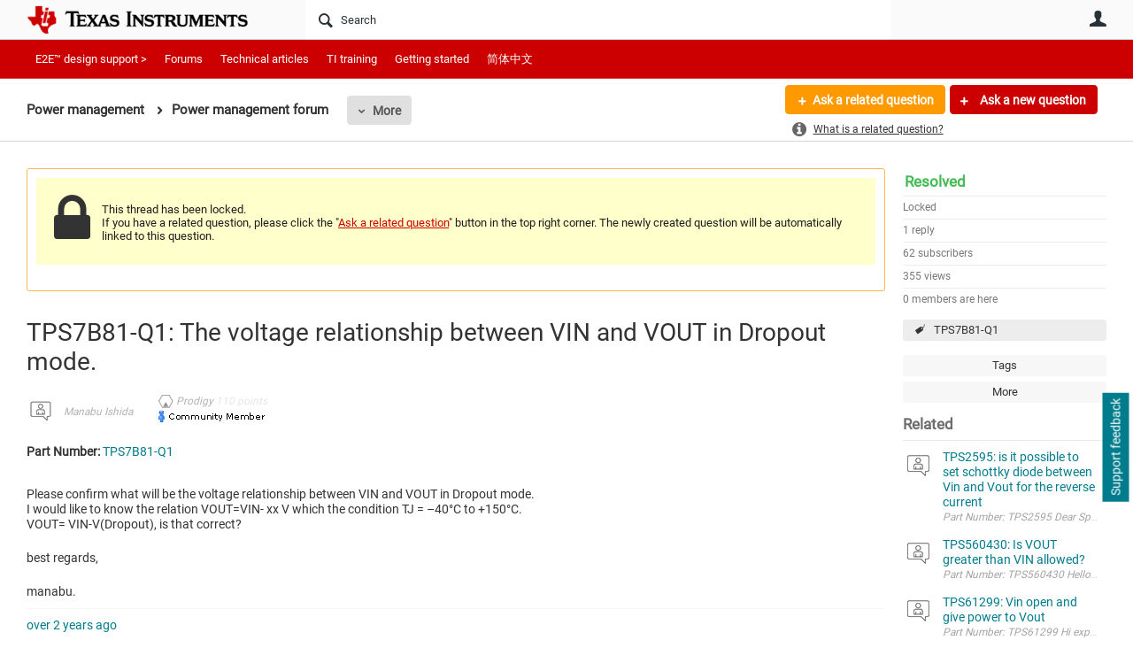

--- FILE ---
content_type: text/html
request_url: https://tzm.px-cloud.net/ns?c=2a058d00-f795-11f0-ac31-a72e2dad7ec4
body_size: 176
content:
-i80Kd-o8s73JPNcNCcc5IAW1KlaDh44LJsPicUbU7R4syhhC1zNnwuT-8SJPT_4zDI1RiT_JFt5HpcVmCjn9DjzFtwA9lzRVrcHjydR8eoqVpokaLriBIfq_tHUVwccSIvzftyPRSSsW8QT3gTi3zzzPrMC86YVe9J7bB3Q72tgnQ==

--- FILE ---
content_type: text/html; charset=utf-8
request_url: https://e2e.ti.com/utility/scripted-file.ashx?_fid=323293&_wid=fragment-323293&_ct=pforums-thread_0000&_ctt=c6108064af6511ddb074de1a56d89593&_ctc=423d5c77ef5042edad199b7f44ca3436&_ctn=3fc3f82483d14ec485ef92e206116d49&_ctd=0&_ep=0&_rt=Web&ReplyFilter=Answers&ReplySortBy=Answers&ReplySortOrder=Descending&_cft=Other&_cf=content.vm&_pcurl=~%2Fsupport%2Fpower-management-group%2Fpower-management%2Ff%2Fpower-management-forum%2F1274543%2Ftps7b81-q1-the-voltage-relationship-between-vin-and-vout-in-dropout-mode%3FReplyFilter%3DAnswers%26ReplySortBy%3DAnswers%26ReplySortOrder%3DDescending
body_size: 1904
content:
<div id="pifragment-323293-paged-content">
		

		    	                                                                                                                                                                    
			
															
			
				
			    
        
	
		
			<div class="avatar-list">
		<ul class="content-list">
		
	
		<li class="content-item" data-href="https://e2e.ti.com/support/power-management-group/power-management/f/power-management-forum/1605836/tps2595-is-it-possible-to-set-schottky-diode-between-vin-and-vout-for-the-reverse-current">
			<a href="https://e2e.ti.com/support/power-management-group/power-management/f/power-management-forum/1605836/tps2595-is-it-possible-to-set-schottky-diode-between-vin-and-vout-for-the-reverse-current"
			     class="ui-contentpeek internal-link view-post navigable" data-contentid="7395fe402efb4b32b299230d1694d767" data-contenttypeid="46448885d0e64133bbfbf0cd7b0fd6f7" >
				<div class="content">TPS2595: is it possible to set schottky diode between Vin and Vout for the reverse current</div>
			</a>
			<div class="author">
				<div class="avatar">
						<a href="https://e2e.ti.com/support/power-management-group/power-management/f/power-management-forum/1605836/tps2595-is-it-possible-to-set-schottky-diode-between-vin-and-vout-for-the-reverse-current"
						     class="ui-contentpeek internal-link" data-contentid="7395fe402efb4b32b299230d1694d767" data-contenttypeid="46448885d0e64133bbfbf0cd7b0fd6f7" >
                                                            <img src="https://e2e.ti.com/cfs-filesystemfile/__key/communityserver-components-imagefileviewer/communityserver-components-avatars_2E00_/default.png_2D00_35x35x2.png?_=638256308579904800" style="width: 35px;max-height:35px;overflow:hidden;background:url(&#39;https://e2e.ti.com/cfs-filesystemfile/__key/communityserver-components-imagefileviewer/communityserver-components-avatars_2E00_/default.png_2D00_35x35x2.png?_=638256308579904800&#39;) center center no-repeat;background-size:cover;aspect-ratio:35/35" border="0px" alt="Shinichi Inoue" />
                            						</a>
				</div>
				<div class="meta">
					<a href="https://e2e.ti.com/support/power-management-group/power-management/f/power-management-forum/1605836/tps2595-is-it-possible-to-set-schottky-diode-between-vin-and-vout-for-the-reverse-current" class="internal-link view-post navigable">
						Part Number: TPS2595 Dear Specialists, 
 In the customer&#39;s use case of TPS259540, the condition of Vin+0.3V&lt;Vout is considered. (Vin=0V and Vout&gt;0.3V) 
 They are considering to set external schottky diode...
					</a>
				</div>
			</div>
		</li>
			
	
		<li class="content-item" data-href="https://e2e.ti.com/support/power-management-group/power-management/f/power-management-forum/1590825/tps560430-is-vout-greater-than-vin-allowed">
			<a href="https://e2e.ti.com/support/power-management-group/power-management/f/power-management-forum/1590825/tps560430-is-vout-greater-than-vin-allowed"
			     class="ui-contentpeek internal-link view-post navigable" data-contentid="102a5a1bd53946e4907877265c014ac9" data-contenttypeid="46448885d0e64133bbfbf0cd7b0fd6f7" >
				<div class="content">TPS560430: Is VOUT greater than VIN allowed?</div>
			</a>
			<div class="author">
				<div class="avatar">
						<a href="https://e2e.ti.com/support/power-management-group/power-management/f/power-management-forum/1590825/tps560430-is-vout-greater-than-vin-allowed"
						     class="ui-contentpeek internal-link" data-contentid="102a5a1bd53946e4907877265c014ac9" data-contenttypeid="46448885d0e64133bbfbf0cd7b0fd6f7" >
                                                            <img src="https://e2e.ti.com/cfs-filesystemfile/__key/communityserver-components-imagefileviewer/communityserver-components-avatars_2E00_/default.png_2D00_35x35x2.png?_=638256308579904800" style="width: 35px;max-height:35px;overflow:hidden;background:url(&#39;https://e2e.ti.com/cfs-filesystemfile/__key/communityserver-components-imagefileviewer/communityserver-components-avatars_2E00_/default.png_2D00_35x35x2.png?_=638256308579904800&#39;) center center no-repeat;background-size:cover;aspect-ratio:35/35" border="0px" alt="Christoph Krenn" />
                            						</a>
				</div>
				<div class="meta">
					<a href="https://e2e.ti.com/support/power-management-group/power-management/f/power-management-forum/1590825/tps560430-is-vout-greater-than-vin-allowed" class="internal-link view-post navigable">
						Part Number: TPS560430 Hello, 
 
 I wonder if TPS560430 allows an output voltage greater than input voltage, f.e. if the circuit connected to the SMPS output will be powered by a debugger/flasher in production...
					</a>
				</div>
			</div>
		</li>
			
	
		<li class="content-item" data-href="https://e2e.ti.com/support/power-management-group/power-management/f/power-management-forum/1603843/tps61299-vin-open-and-give-power-to-vout">
			<a href="https://e2e.ti.com/support/power-management-group/power-management/f/power-management-forum/1603843/tps61299-vin-open-and-give-power-to-vout"
			     class="ui-contentpeek internal-link view-post navigable" data-contentid="30649fb9ffb0428c93b083811f5f644f" data-contenttypeid="46448885d0e64133bbfbf0cd7b0fd6f7" >
				<div class="content">TPS61299: Vin open and give power to Vout</div>
			</a>
			<div class="author">
				<div class="avatar">
						<a href="https://e2e.ti.com/support/power-management-group/power-management/f/power-management-forum/1603843/tps61299-vin-open-and-give-power-to-vout"
						     class="ui-contentpeek internal-link" data-contentid="30649fb9ffb0428c93b083811f5f644f" data-contenttypeid="46448885d0e64133bbfbf0cd7b0fd6f7" >
                                                            <img src="https://e2e.ti.com/cfs-filesystemfile/__key/communityserver-components-imagefileviewer/communityserver-components-avatars_2E00_/default.png_2D00_35x35x2.png?_=638256308579904800" style="width: 35px;max-height:35px;overflow:hidden;background:url(&#39;https://e2e.ti.com/cfs-filesystemfile/__key/communityserver-components-imagefileviewer/communityserver-components-avatars_2E00_/default.png_2D00_35x35x2.png?_=638256308579904800&#39;) center center no-repeat;background-size:cover;aspect-ratio:35/35" border="0px" alt="J-ZHOU8" />
                            						</a>
				</div>
				<div class="meta">
					<a href="https://e2e.ti.com/support/power-management-group/power-management/f/power-management-forum/1603843/tps61299-vin-open-and-give-power-to-vout" class="internal-link view-post navigable">
						Part Number: TPS61299 Hi experts 
 Hope this finds you well. 
 My customer is using TPS61299DRLR to power the circuit. 
 During debugging, we would like to power the circuit from the debugger. 
 Is it...
					</a>
				</div>
			</div>
		</li>
			
	
		<li class="content-item" data-href="https://e2e.ti.com/support/power-management-group/power-management/f/power-management-forum/1608355/tps25981evm-vin-0-3v-vout-at-power-off">
			<a href="https://e2e.ti.com/support/power-management-group/power-management/f/power-management-forum/1608355/tps25981evm-vin-0-3v-vout-at-power-off"
			     class="ui-contentpeek internal-link view-post navigable" data-contentid="b15c7ed7ab864b7ca160425c7d0e1ca6" data-contenttypeid="46448885d0e64133bbfbf0cd7b0fd6f7" >
				<div class="content">TPS25981EVM: Vin+0.3V&lt;Vout at power off</div>
			</a>
			<div class="author">
				<div class="avatar">
						<a href="https://e2e.ti.com/support/power-management-group/power-management/f/power-management-forum/1608355/tps25981evm-vin-0-3v-vout-at-power-off"
						     class="ui-contentpeek internal-link" data-contentid="b15c7ed7ab864b7ca160425c7d0e1ca6" data-contenttypeid="46448885d0e64133bbfbf0cd7b0fd6f7" >
                                                            <img src="https://e2e.ti.com/cfs-filesystemfile/__key/communityserver-components-imagefileviewer/communityserver-components-avatars_2E00_/default.png_2D00_35x35x2.png?_=638256308579904800" style="width: 35px;max-height:35px;overflow:hidden;background:url(&#39;https://e2e.ti.com/cfs-filesystemfile/__key/communityserver-components-imagefileviewer/communityserver-components-avatars_2E00_/default.png_2D00_35x35x2.png?_=638256308579904800&#39;) center center no-repeat;background-size:cover;aspect-ratio:35/35" border="0px" alt="Shinichi Inoue" />
                            						</a>
				</div>
				<div class="meta">
					<a href="https://e2e.ti.com/support/power-management-group/power-management/f/power-management-forum/1608355/tps25981evm-vin-0-3v-vout-at-power-off" class="internal-link view-post navigable">
						Part Number: TPS25981EVM Other Parts Discussed in Thread: TPS25981 Dear Specialists, 
 My customer is confirming power off condition of TPS25981EVM and has a question. 
 I would be grateful if you could...
					</a>
				</div>
			</div>
		</li>
			
	
		<li class="content-item" data-href="https://e2e.ti.com/support/power-management-group/power-management/f/power-management-forum/1595708/tpsm560r6h-tpsm560r6h-vin-24v-vout--13v-iout-0-4a">
			<a href="https://e2e.ti.com/support/power-management-group/power-management/f/power-management-forum/1595708/tpsm560r6h-tpsm560r6h-vin-24v-vout--13v-iout-0-4a"
			     class="ui-contentpeek internal-link view-post navigable" data-contentid="301699d4aa29452188be4ded33764455" data-contenttypeid="46448885d0e64133bbfbf0cd7b0fd6f7" >
				<div class="content">TPSM560R6H: TPSM560R6H (Vin=24V Vout= -13V Iout=0.4A)</div>
			</a>
			<div class="author">
				<div class="avatar">
						<a href="https://e2e.ti.com/support/power-management-group/power-management/f/power-management-forum/1595708/tpsm560r6h-tpsm560r6h-vin-24v-vout--13v-iout-0-4a"
						     class="ui-contentpeek internal-link" data-contentid="301699d4aa29452188be4ded33764455" data-contenttypeid="46448885d0e64133bbfbf0cd7b0fd6f7" >
                                                            <img src="https://e2e.ti.com/cfs-filesystemfile/__key/communityserver-components-imagefileviewer/communityserver-components-avatars_2E00_/default.png_2D00_35x35x2.png?_=638256308579904800" style="width: 35px;max-height:35px;overflow:hidden;background:url(&#39;https://e2e.ti.com/cfs-filesystemfile/__key/communityserver-components-imagefileviewer/communityserver-components-avatars_2E00_/default.png_2D00_35x35x2.png?_=638256308579904800&#39;) center center no-repeat;background-size:cover;aspect-ratio:35/35" border="0px" alt="Li Xiaoqing" />
                            						</a>
				</div>
				<div class="meta">
					<a href="https://e2e.ti.com/support/power-management-group/power-management/f/power-management-forum/1595708/tpsm560r6h-tpsm560r6h-vin-24v-vout--13v-iout-0-4a" class="internal-link view-post navigable">
						Part Number: TPSM560R6H Other Parts Discussed in Thread: TPSM65630 , TPSM5601R5H Hi, 
 I want to design a DC-DC conversion circuit using the TPSM560R6H, with an input voltage of 24V, an output voltage...
					</a>
				</div>
			</div>
		</li>
				</ul>
	</div>
	</div>


--- FILE ---
content_type: text/css
request_url: https://e2e.ti.com/cfs-filesystemfile/__key/defaultwidgets/e2e80000000000000000000000000000-e84cb39577e84267a3dd6dde82120a4a/main.css?_=639032237514426316
body_size: 2370
content:
.header-fragments .layout .layout-content.header-top-content { xoverflow: visible; }

.header-fragments .layout .layout-content.header-top-content .layout-region-inner { xoverflow: visible; }

.header-fragments .layout .layout-content.header-top-content .layout-region-inner .content-fragment.group-banner .banner.context { overflow: visible; }

.header-fragments .layout .layout-content.header-top-content .layout-region-inner .content-fragment.group-banner .banner.context.with-alert > .alert { display: none; }

.header-fragments .layout .layout-content.header-top-content .layout-region-inner .content-fragment.group-banner .banner.context .new-buttons { display: -webkit-box; display: -ms-flexbox; display: flex; -ms-flex-flow: nowrap; flex-flow: nowrap; -webkit-box-pack: end; -ms-flex-pack: end; justify-content: flex-end; white-space: nowrap; }

.header-fragments .layout .layout-content.header-top-content .layout-region-inner .content-fragment.group-banner .banner.context .new-buttons .navigation-list.related, .header-fragments .layout .layout-content.header-top-content .layout-region-inner .content-fragment.group-banner .banner.context .new-buttons .navigation-list.new { display: block; position: relative; float: none; left: 0; top: 0; margin: .6em 0 0; }

.header-fragments .layout .layout-content.header-top-content .layout-region-inner .content-fragment.group-banner .banner.context .new-buttons .navigation-list.related ul li, .header-fragments .layout .layout-content.header-top-content .layout-region-inner .content-fragment.group-banner .banner.context .new-buttons .navigation-list.new ul li { float: none; }

.header-fragments .layout .layout-content.header-top-content .layout-region-inner .content-fragment.group-banner .banner.context .new-buttons .navigation-list.related ul li a, .header-fragments .layout .layout-content.header-top-content .layout-region-inner .content-fragment.group-banner .banner.context .new-buttons .navigation-list.new ul li a { margin: 0; }

.header-fragments .layout .layout-content.header-top-content .layout-region-inner .content-fragment.group-banner .banner.context .new-buttons .navigation-list.related ul li a::before, .header-fragments .layout .layout-content.header-top-content .layout-region-inner .content-fragment.group-banner .banner.context .new-buttons .navigation-list.new ul li a::before { margin-right: 5px; }

.header-fragments .layout .layout-content.header-top-content .layout-region-inner .content-fragment.group-banner .banner.context .new-buttons .navigation-list.related { margin-right: 5px; }

.header-fragments .layout .layout-content.header-top-content .layout-region-inner .content-fragment.group-banner .banner.context .new-buttons .navigation-list.related ul { overflow: visible !important; }

.header-fragments .layout .layout-content.header-top-content .layout-region-inner .content-fragment.group-banner .banner.context .new-buttons .navigation-list.related ul li a { display: block; background: #f90; border-radius: .3em; font-size: 1em; font-weight: 600; padding: .6em .9em; line-height: 1.2; text-align: center; -webkit-transition: 300ms; -o-transition: 300ms; transition: 300ms; }

.header-fragments .layout .layout-content.header-top-content .layout-region-inner .content-fragment.group-banner .banner.context .new-buttons .navigation-list.related ul li a:hover { background: #ffa31a; text-decoration: none; }

.header-fragments .layout .layout-content.header-top-content .layout-region-inner .content-fragment.group-banner .banner.context .new-buttons .navigation-list.related ul li a::before { width: 14px; height: 14px; display: inline-block; content: "\e816"; position: relative; top: 1px; font-family: Entypo; font-size: 14px; }

.header-fragments .layout .layout-content.header-top-content .layout-region-inner .content-fragment.group-banner .banner.context .new-buttons .navigation-list.related ul li .help { position: absolute; left: 0; top: 34px; padding: 8px 16px 8px 32px; font-size: 0.857142857143em; text-decoration: underline; cursor: help; -webkit-transition: all 200ms ease-in-out; -o-transition: all 200ms ease-in-out; transition: all 200ms ease-in-out; }

.header-fragments .layout .layout-content.header-top-content .layout-region-inner .content-fragment.group-banner .banner.context .new-buttons .navigation-list.related ul li .help::before { content: ""; position: absolute; left: 8px; top: 8px; width: 16px; height: 16px; background: transparent url(help.png) 0 0 scroll no-repeat; }

.header-fragments .layout .layout-content.header-top-content.scrolled .layout-region-inner .content-fragment.group-banner .banner.context .new-buttons { position: absolute; xright: 57px; xtop: -52px; }

.header-fragments .layout .layout-content.header-top-content.scrolled .layout-region-inner .content-fragment.group-banner .banner.context .new-buttons .navigation-list.related .help { opacity: 0; pointer-events: none; cursor: default; }

.header-fragments .layout .layout-content.header-top-content {
	 xoverflow: visible;
}
 .header-fragments .layout .layout-content.header-top-content .layout-region-inner {
	 xoverflow: visible;
}
 .header-fragments .layout .layout-content.header-top-content .layout-region-inner .content-fragment.group-banner .banner.context {
	 overflow: visible;
}
 .header-fragments .layout .layout-content.header-top-content .layout-region-inner .content-fragment.group-banner .banner.context.with-alert > .alert {
	 display: none;
}
 .header-fragments .layout .layout-content.header-top-content .layout-region-inner .content-fragment.group-banner .banner.context .new-buttons {
	 display: flex;
	 flex-flow: nowrap;
	 justify-content: flex-end;
	 white-space: nowrap;
}
 .header-fragments .layout .layout-content.header-top-content .layout-region-inner .content-fragment.group-banner .banner.context .new-buttons .navigation-list.related, .header-fragments .layout .layout-content.header-top-content .layout-region-inner .content-fragment.group-banner .banner.context .new-buttons .navigation-list.new {
	 display: block;
	 position: relative;
	 float: none;
	 left: 0;
	 top: 0;
	 margin: 0.1em 0 0;
}
 .header-fragments .layout .layout-content.header-top-content .layout-region-inner .content-fragment.group-banner .banner.context .new-buttons .navigation-list.related ul li, .header-fragments .layout .layout-content.header-top-content .layout-region-inner .content-fragment.group-banner .banner.context .new-buttons .navigation-list.new ul li {
	 float: none;
}

 .header-fragments .layout .layout-content.header-top-content .layout-region-inner .content-fragment.group-banner .banner.context .new-buttons .navigation-list.related ul li a, .header-fragments .layout .layout-content.header-top-content .layout-region-inner .content-fragment.group-banner .banner.context .new-buttons .navigation-list.new ul li a {
	 margin: 0;
}
 .header-fragments .layout .layout-content.header-top-content .layout-region-inner .content-fragment.group-banner .banner.context .new-buttons .navigation-list.related ul li a::before, .header-fragments .layout .layout-content.header-top-content .layout-region-inner .content-fragment.group-banner .banner.context .new-buttons .navigation-list.new ul li a::before {
	 margin-right: 5px;
}
 .header-fragments .layout .layout-content.header-top-content .layout-region-inner .content-fragment.group-banner .banner.context .new-buttons .navigation-list.related {
	 margin-right: 5px;
}
 .header-fragments .layout .layout-content.header-top-content .layout-region-inner .content-fragment.group-banner .banner.context .new-buttons .navigation-list.related ul {
	 overflow: visible !important;
}
 .header-fragments .layout .layout-content.header-top-content .layout-region-inner .content-fragment.group-banner .banner.context .new-buttons .navigation-list.related ul li a {
	 display: block;
	 background: #f90;
	 border-radius: 0.3em;
	 font-size: 1em;
	 font-weight: 600;
	 padding: 0.6em 0.9em;
	 line-height: 1.2;
	 text-align: center;
	 transition: 300ms;
}
 .header-fragments .layout .layout-content.header-top-content .layout-region-inner .content-fragment.group-banner .banner.context .new-buttons .navigation-list.related ul li a:hover {
	 background: #ffa31a;
	 text-decoration: none;
}
 .header-fragments .layout .layout-content.header-top-content .layout-region-inner .content-fragment.group-banner .banner.context .new-buttons .navigation-list.related ul li a::before {
	 width: 14px;
	 height: 14px;
	 display: inline-block;
	 content: "\e816";
	 position: relative;
	 top: 1px;
	 font-family: Entypo;
	 font-size: 14px;
}
 .header-fragments .layout .layout-content.header-top-content .layout-region-inner .content-fragment.group-banner .banner.context .new-buttons .navigation-list.related ul li .help {
	 position: absolute;
	 left: 0;
	 top: 34px;
	 padding: 8px 16px 8px 32px;
	 font-size: 0.8571428571em;
	 text-decoration: underline;
	 cursor: help;
	 transition: all 200ms ease-in-out;
}
 .header-fragments .layout .layout-content.header-top-content .layout-region-inner .content-fragment.group-banner .banner.context .new-buttons .navigation-list.related ul li .help::before {
	 content: "";
	 position: absolute;
	 left: 8px;
	 top: 8px;
	 width: 16px;
	 height: 16px;
	 background: transparent url(help.png) 0 0 scroll no-repeat;
}
 .header-fragments .layout .layout-content.header-top-content.scrolled .layout-region-inner .content-fragment.group-banner .banner.context .new-buttons {
	 position: absolute;
	 xright: 57px;
	 xtop: -52px;
}
 .header-fragments .layout .layout-content.header-top-content.scrolled .layout-region-inner .content-fragment.group-banner .banner.context .new-buttons .navigation-list.related .help {
	 opacity: 0;
	 pointer-events: none;
	 cursor: default;
}
/* extra */
.content-fragment.group-banner .banner.context {
    /*padding: 0 3%;*/
    height: 3.6em;
    min-height: 0;
}
.banner.context a {
  color: white;
  position: relative;
  display: block;
}
  .content-fragment.group-banner .banner.context .name A, .content-fragment.group-banner .banner.context .description A {
    color: #333333;
    font-weight: 600;
    display: inline;
    position: relative;
}
.content-fragment.group-banner .banner.context .avatar IMG, .content-fragment.group-banner .banner.context>.avatar {
    display: none;
}
.banner.context .name, .banner.context .description {
    -webkit-transition: 0.15s;
    -moz-transition: 0.15s;
    transition: 0.15s;
    float: left;
    margin: 0;
    font-size: 18.2px;
    position: relative;
    line-height: 88px;
    white-space: nowrap;
    -webkit-font-smoothing: antialiased;
    color: #7b7b7b;
    font-weight: 600;
}
.content-fragment.group-banner .banner.context .name, .content-fragment.group-banner .banner.context .description {
    margin: 0;
    font-size: 15px;
}

.banner.context .description {
    padding-left: 15px;
}
.content-fragment.group-banner .banner.context .name A, .content-fragment.group-banner .banner.context .description A {
    color: #333333;
}
.banner.context .description a:before, .banner.context .description a .ie7_before {
    width: 14px;
    height: 14px;
    display: inline-block;
    content: "\e875";
    font-family: Entypo;
    font-size: 14px;
    line-height: 14px;
    margin-right: 2px;
    position: relative;
    top: 1px;

}

banner.context .description a:before {
    top: -2px;
    color: #999999;
}

.banner.context .navigation-list.applications ul {
    width: auto !important;
    min-width: 0 !important;
    display: table !important;
}
.banner.context .navigation-list.applications ul li {
    float: left;
    height: 100%;
    overflow: hidden;
}
.content-fragment.group-banner .banner.context .navigation-list UL A {
    font-size: 1em;
    border-radius: .3em;
    font-weight: 600;
    width: auto;
    line-height: 1.2;
    margin: 0.6em 0 0 1.5em;
}

.content-fragment.group-banner .banner.context .navigation-list.applications UL A.more {
    overflow: visible;
    display:block;
}
.banner.context .navigation-list.applications ul a.more:before, .banner.context .navigation-list.applications ul a.more .ie7_before {
    width: 14px;
    height: 14px;
    display: inline-block;
    content: "\e877";
    font-family: Entypo;
    font-size: 14px;
    line-height: 14px;
    margin-right: 2px;
    position: relative;
    top: 1px;

}
.links-popup-panel ul {
    max-height: 500px;
    overflow: auto !important;
    -webkit-overflow-scrolling: touch;
    border-radius: 3px;
    background-color: white;
    list-style: none;
    padding: 0px;
    margin: 0px;
    overflow: hidden;
    border: 1px solid #118899;
}
.links-popup-panel > UL {
    background-color: white;
    border: 1px solid #d9f1f4;
    border-radius: .3em;
    padding: 0;
}

.links-popup-panel > UL > LI > A, .links-popup-panel > UL > LI > SPAN > A, .links-popup-panel ul>li>span>a.selected, .links-popup-panel ul a.selected,
.links-popup-panel ul>li>span>a, .links-popup-panel ul a
{
    color: #555555;
    font-size: 1em;
    line-height: 1.8;
    font-weight: 400;
    padding: 0.3em 1.2em;
    /*text-align: left !important;*/
}
.links-popup-panel ul>li>span>a.selected, .links-popup-panel ul a.selected
{
    background-color: inherit;
}
.header-fragments .layout .layout-content.header-top-content .layout-region-inner .content-fragment.group-banner .banner.context .new-buttons
{
    position: absolute;
    right: 10px;
    top:6px;
}
.header-fragments .layout .layout-content.header-top-content .layout-region-inner .content-fragment.group-banner .banner.context .new-buttons .navigation-list.related ul li a:hover {
    background: #ffa31a;
    text-decoration: none;
}
.content-fragment.group-banner .banner.context .navigation-list.new UL A
{
    background-color: #cc0000;
    font-size: 1em;
    border-radius: .3em;
    font-weight: 600;
    width: auto;
    line-height: 1.2;
}

.content-fragment.group-banner .banner.context .navigation-list.new ul a.private { background-color: #999999; }

@media screen and (min-width: 768px)
{
.banner.context .name, .banner.context .description {
    line-height: 3;
}
.banner.context .navigation-list.applications UL A.more {
    color: #555555;
    background-color: #e0e0e0;
    border: none !important;
    padding: 0.6em 0.9em;
    margin: 0.1em 0 0 1.5em;
}
.banner.context .navigation-list.new ul a:before, .banner.context .navigation-list.new ul a .ie7_before {
    width: 14px;
    height: 14px;
    display: inline-block;
    content: "\e816";
    font-family: Entypo;
    font-size: 14px;
    line-height: 14px;
    margin-right: 10px;
    position: relative;
    top: 1px;

}
.banner.context .navigation-list.new UL A {
    font-size: 1em;
    line-height: 1.2;
    padding: 0.6em 0.9em;
    width: auto;
}
}
@media only screen and (max-width: 670px){
    .banner.context .navigation-list.applications UL A.more {
    color: #555555;
    background-color: #e0e0e0;
    border: none !important;
    padding: 0.6em 0.9em;
    margin: 0.1em 0 0 1.5em;
}
.banner.context .navigation-list.new ul a:before, .banner.context .navigation-list.new ul a .ie7_before {
    width: 9px;
    height: 14px;
    display: inline-block;
    content: "\e816";
    font-family: Entypo;
    font-size: 14px;
    line-height: 14px;
    margin-right: 4px;
    position: relative;
    top: 1px;

}
 .content-fragment.group-banner .banner.context .navigation-list.new UL A
{
    font-size:12px;
   margin: 0px;
    margin-left: 5px;
    padding: 3px;
    line-height: 1.1;
    height:44px;
    text-align:center;
}
.content-fragment.group-banner .banner.context .navigation-list.applications UL A.more {
    height:44px;
    line-height: 1.1;
}
.header-fragments {
    min-height: 92px;
}

.content-fragment.group-banner .banner.context .navigation-list UL A.relatedq
{
    display: block;
    background: #f90;
    border-radius: .3em;
    font-size: 1em;
    font-weight: 600;
    padding: .6em .9em;
    line-height: 1.2;
    text-align: center;
    -webkit-transition: 300ms;
    -o-transition: 300ms;
    transition: 300ms;
    top: 38px;
    margin-bottom: 40px;
    font-size: 12px !important;
    line-height: 1.1 !important;
    padding: 5px !important;
    margin-left: 5px !important;
}
.tigb{
    width:58%;
    padding-left:5px;

}
.tigb .description, .tigb .name
{
    line-height:21px !important;
    font-size:14px !important;
}
}
